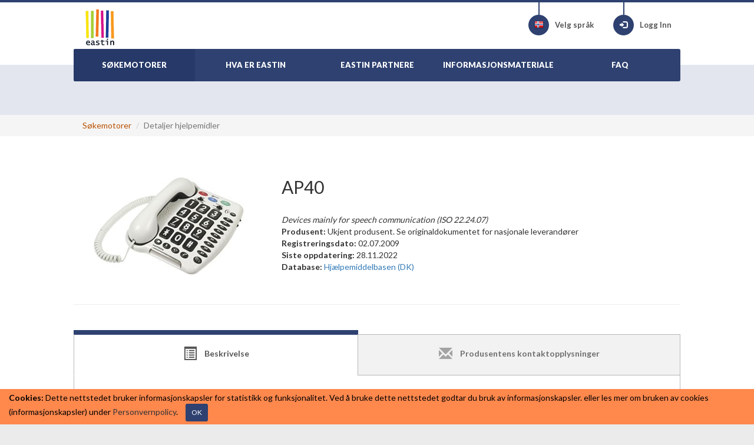

--- FILE ---
content_type: text/html; charset=utf-8
request_url: http://www.eastin.eu/no-no/searches/products/detail/database-hj%C3%A6lpemiddelbasen/id-22491
body_size: 5582
content:
<!DOCTYPE html>

<html lang="no" >
<head>
    <meta charset="utf-8">
    <meta name="viewport" content="width=device-width, initial-scale=1, maximum-scale=1">
    <meta name="description" content="Globalt  informasjonsnettverk om hjelpemidler">
    <meta name="keywords" content="Hjelpemidler">
    <meta name="author" content="Fondazione Don Gnocchi">
    <meta name="copyright" content="EASTIN association" />
    <meta name="contact" content="portale@siva.it" />

        <meta name="robots" content="index,follow" />

    <link rel="apple-touch-icon" sizes="57x57" href="/assets/img/favicon/favicon-57.png">
    <link rel="apple-touch-icon" sizes="114x114" href="/assets/img/favicon/favicon-114.png">
    <link rel="apple-touch-icon" sizes="72x72" href="/assets/img/favicon/favicon-72.png">
    <link rel="apple-touch-icon" sizes="144x144" href="/assets/img/favicon/favicon-144.png">
    <link rel="apple-touch-icon" sizes="60x60" href="/assets/img/favicon/favicon-60.png">
    <link rel="apple-touch-icon" sizes="120x120" href="/assets/img/favicon/favicon-120.png">
    <link rel="apple-touch-icon" sizes="76x76" href="/assets/img/favicon/favicon-76.png">
    <link rel="apple-touch-icon" sizes="152x152" href="/assets/img/favicon/favicon-152.png">
    <link rel="icon" href="/assets/img/favicon/favicon.png" sizes="16x16">
    <link rel="shortcut icon" href="/assets/img/favicon/favicon.ico">

    <title>EASTIN - AP40 -  - Devices mainly for speech communication (22.24.07)</title>

    <link href="/assets/plugin/bootstrap/css/bootstrap.min.css" rel="stylesheet">
    <link href="/assets/plugin/fontawesome/css/font-awesome.min.css" rel="stylesheet">
    <link href="/assets/plugin/bootstrap-select/css/bootstrap-select.min.css" rel="stylesheet">
    <link href="https://fonts.googleapis.com/css?family=Lato:300,400,700,900" rel="stylesheet" type="text/css">
    <link href="/assets/css/style.css?elude_browser_cache_variable=1.10.0" rel="stylesheet">

    <!-- HTML5 shim and Respond.js IE8 support of HTML5 elements and media queries -->
    <!--[if lt IE 9]>
    <script src="https://oss.maxcdn.com/libs/html5shiv/3.7.0/html5shiv.js"></script>
    <script src="https://oss.maxcdn.com/libs/respond.js/1.4.2/respond.min.js"></script>
    <![endif]-->

        <!-- Google tag (gtag.js) -->
        <script async src="https://www.googletagmanager.com/gtag/js?id=G-98RKX251VZ"></script>
        <script>
          window.dataLayer = window.dataLayer || [];
          function gtag(){dataLayer.push(arguments);}
          gtag('js', new Date());

          gtag('config', 'G-98RKX251VZ');
        </script>
</head>

<body>

    <header>
        <div class="skiptocontent">
            <a role="button" href="#maincontent" title="Hopp til hovedinnhold"><span>Hopp til hovedinnhold</span></a>
        </div>
        <div class="container-fluid">
            <div class="wrapper">

                <div class="logo">
                    <a href="/no-no/searches/products/index"><img src="/assets/img/eastin-logo.png" alt="EASTIN"></a>
                </div>

                <ul class="menu-icon">
                    <li>
                        <a href="/no-no/culturemanager/changelanguage" title="Velg spr&#xE5;k">
                            <div class="circle-icon">
                                <div class="vertical-line"></div>
                                <span aria-hidden="true" class="flag no"></span>
                            </div>
                            <span>Velg språk</span>
                        </a>
                    </li>
                        <li>
                            <a href="/no-no/authentication/index" class="btn-login" title="Logg Inn">
                                <div class="circle-icon">
                                    <div class="vertical-line"></div>
                                    <span aria-hidden="true" class="glyphicon glyphicon-log-in"></span>
                                </div>
                                Logg Inn 
                            </a>
                        </li>
                </ul>
                <div id="nav-menu-button" class="hidden-print">
                    <i class="fa fa-bars"></i>
                </div>
                <nav role="navigation" id="nav-menu">
                    <ul class="main">
                        <li class="active">
                            <a href="/no-no/searches/products/index"><span>SØKEMOTORER</span></a>
                        </li>
                        <li >
                            <a href="/no-no/whatiseastin/index"><span>HVA ER EASTIN</span></a>
                        </li>
                        <li >
                            <a href="/no-no/partners/index"><span>EASTIN PARTNERE</span></a>
                        </li>
                        <li >
                            <a href="/no-no/generalinfo/list"><span>INFORMASJONSMATERIALE</span></a>
                        </li>
                        <li >
                            <a href="/no-no/faq/index"><span>FAQ</span></a>
                        </li>                      
                        <li class="responsive-only">
                            <a href="/no-no/culturemanager/changelanguage"><span>VELG SPRÅK</span></a>
                        </li>
                            <li class="responsive-only">
                                <a href="/no-no/authentication/index">LOGG INN</a>
                            </li>

                    </ul>
                </nav>

            </div>        </div>    </header>


    <section id="general-search" class="light-blue-bg">
        <div class="container-fluid">
            <div class="wrapper text-center">
            </div>
        </div>
    </section>



        <div class="page-breadcrumbs hidden-print">
            <div class="container-fluid">
                <div class="wrapper">
                    <ul class="breadcrumb">
                                <li><a href="/no-no/searches/products/index">S&#xF8;kemotorer</a></li>
                        <li class="active">Detaljer hjelpemidler</li>
                    </ul>
                </div>
            </div>
        </div>
    <section class="white-bg lg" id="maincontent" role="main">

    <div class="container-fluid">
        <div class="wrapper">

            <div class="row">
                    <div class="col-sm-4 text-center">
                        <img class="single-image" itemprop="image" alt="AP40" src="https://hmi-basen.dk/blobs/snet/22491.jpg" onerror="this.onerror=null; this.src='/assets/img/noimage.png'" />
                    </div>
                <div class="col-sm-8 text-left">
                    <div class="description">
                        <h1 class="page-header" itemprop="name">AP40</h1>
                        <ul>
                            <li><i>Devices mainly for speech communication (ISO 22.24.07)</i></li>
                            <li><strong class="label-eastin"><span>Produsent</span>: </strong><span class="content-eastin">Ukjent produsent. Se originaldokumentet for nasjonale leverand&#xF8;rer</span></li>
                            <li><strong class="label-eastin"><span>Registreringsdato</span>: </strong><span class="content-eastin">02.07.2009</span></li>
                            <li><strong class="label-eastin"><span>Siste oppdatering</span>: </strong><span class="content-eastin">28.11.2022</span></li>
                            <li>
                                <strong class="label-eastin"><span>Database</span>: </strong>
                                <span class="content-eastin">
                                        <a href="https://hmi-basen.dk/en/r11x.asp?linkinfo=22491"><span class="content-eastin">Hj&#xE6;lpemiddelbasen</span> <span class="content-eastin">(DK)</span></a>
                                </span>
                            </li>
                        </ul>
                    </div>
                </div>

            </div>
            <hr>
            <div class="navtab">

                <ul role="tablist" class="nav nav-tabs nav-justified">
                    <li class="active">
                        <a class="nav-tab-item" data-toggle="tab" role="tab" aria-controls="tab-lg-1" href="#tab-lg-1">
                            <span aria-hidden="true" class="glyphicon glyphicon-list-alt"></span> <span>Beskrivelse</span>
                        </a>
                    </li>
                    <li>
                        <a class="nav-tab-item" data-toggle="tab" role="tab" aria-controls="tab-lg-2" href="#tab-lg-2">
                            <span aria-hidden="true" class="glyphicon glyphicon-envelope"></span> <span>Produsentens kontaktopplysninger</span>
                        </a>
                    </li>
                </ul>

                <div class="tab-content sm transparent">

                    <div id="tab-lg-1" class="tab-pane fade in active">
                    </div>

                    <div id="tab-lg-2" class="tab-pane fade">
                        <h2>Produsentens kontaktopplysninger</h2>
                            <ul class="manufacturer-contact-data">
                            </ul>
                    </div>
                </div>

            </div>

                <h2 class="section-heading"><span>Lenker til ytterligere produktdetaljer</span></h2>
                <div class="row links-to-further-product-details">
                    <div class="col-sm-12">
                        <ul>
                                <li><strong class="label-eastin"><span>Kilde</span>: </strong><span class="content-eastin"><a href="https://hmi-basen.dk/en/r11x.asp?linkinfo=22491">Hj&#xE6;lpemiddelbasen (DK)</a></span></li>
                                <li><strong class="label-eastin"><span>Kjøp eller last ned informasjon</span>: </strong><span class="content-eastin"><a href="https://hmi-basen.dk/en/r11x.asp?linkinfo=22491">hmi-basen....x.asp?linkinfo=22491</a></span></li>
                        </ul>
                    </div>
                </div>

                <h2 class="section-heading"><span>Se om andre relaterte produkter er tilgjengelige</span>:</h2>
                <div class="row other-information-resources">
                    <div class="col-sm-4">
                        <h3 class="title-s"><strong class="label-eastin">Hjelpemidler</strong></h3>
                        <ul>
                            <li><a href="/no-no/searches/products/list?similaritydb=4&amp;similarityproductcode=22491&amp;iso=2224&amp;sort=similarity"><span>Finn lignende produkter i andre databaser</span></a></li>
                        </ul>
                    </div>
                    <div class="col-sm-4">
                        <h3 class="title-s"><strong class="label-eastin">Virksomheter</strong></h3>
                        <ul>
                            <li><a href="/no-no/searches/actors/companies/list?iso=222407">Virksomheter</a></li>
                        </ul>
                    </div>
                    <div class="col-sm-4">
                        <h3 class="title-s"><strong class="label-eastin">Supplerende informasjon</strong></h3>
                        <ul>
                            <li><a href="/no-no/searches/associatedinfo/articles/list?iso=222407">Artikler</a></li>
                            <li><a href="/no-no/searches/associatedinfo/casedescriptions/list?iso=222407">Kasusbeskrivelser</a></li>
                            <li><a href="/no-no/searches/associatedinfo/ideas/list?iso=222407">Ideer</a></li>
                        </ul>
                    </div>
                </div>
        </div>
    </div>
</section>


    <section>
        <div class="container-fluid">
            <div class="wrapper">
                <span class="section-heading european-union-heading"><span>Den globale søkemotoren på hjelpemiddelområdet</span></span>
                <p><span>Gir mulighet for å søke informasjon om hjelpemidler fra følgende databaser:</span></p>
                <ul class="flag-style list-inline">
                        <li><a title="French - FRANCE" data-placement="top" data-toggle="tooltip" target="_blank" href="http://www.handicat.com" data-original-title="Handicat"><span class="flag fr"></span> Handicat</a></li>
                        <li><a title="Danish - DENMARK" data-placement="top" data-toggle="tooltip" target="_blank" href="http://www.hmi-basen.dk" data-original-title="Hj&#xE6;lpemiddelbasen"><span class="flag dk"></span> Hj&#xE6;lpemiddelbasen</a></li>
                        <li><a title="German - GERMANY" data-placement="top" data-toggle="tooltip" target="_blank" href="http://www.rehadat.de" data-original-title="REHADAT"><span class="flag de"></span> REHADAT</a></li>
                        <li><a title="Italian - ITALY" data-placement="top" data-toggle="tooltip" target="_blank" href="https://portale.siva.it" data-original-title="Siva"><span class="flag it"></span> Siva</a></li>
                        <li><a title="Dutch - BELGIUM" data-placement="top" data-toggle="tooltip" target="_blank" href="https://www.vaph.be/hulpmiddelen/databank" data-original-title="Vlibank"><span class="flag be"></span> Vlibank</a></li>
                </ul>               
            </div><!-- /.wrapper -->
        </div><!-- /.conatiner-fluid -->
    </section>


    <div id="footer">
        <div class="container-fluid">
            <div class="wrapper">
                <div class="row">
                    <div class="col-sm-4 col-md-3">
                        <span class="footer-nav-title">Om Eastin</span>
                        <nav>
                            <ul>
                                <li><a href="/no-no/whatiseastin/index">Hva er EASTIN</a></li>
                                <li><a href="/no-no/partners/index">EASTIN partnere</a></li>
                                <li><a href="/no-no/generalinfo/list">Informasjonsmateriale</a></li>
                                <li><a href="/no-no/faq/index">FAQ</a></li>
                                <li><a href="/no-no/sitemap/index"><span>Nettstedskart</span></a></li>
                            </ul>
                        </nav>
                        
                    </div>
                    <div class="col-sm-4 col-md-3">
                        <span class="footer-nav-title">Søk</span>
                        <nav>
                            <ul>
                                <li><a href="/no-no/searches/products/index">Hjelpemidler</a></li>
                                <li><a href="/no-no/searches/actors/index">Virksomheter</a></li>
                                <li><a href="/no-no/searches/associatedinfo/index">Supplerende informasjon</a></li>
                            </ul>
                        </nav>
                    </div>
                    <div class="col-sm-4 col-md-3">
                        <span class="footer-nav-title">Lovlig</span>
                        <nav>
                            <ul>
                                <li><a href="/no-no/disclaimer/index"><span>Ansvarsfraskrivelse</span></a></li>
                                <li><a href="/no-no/privacy/index"><span>Personvernpolicy</span></a></li>
                                <li><a href="/no-no/accessibility/index"><span>Tilgjengelighet</span></a></li>
                            </ul>
                        </nav>
                    </div>
                    <div class="clearfix visible-sm-block"></div>
                    <div class="col-sm-6 col-md-3">
                        <span class="footer-nav-title">Kontakt oss</span>
                        <nav>
                            <ul>
                                <li><a href="/no-no/searches/productsubmission/index"><span>Send produktinformasjon</span></a></li>
                                <li><a href="/no-no/searches/inforequest/index"><span>Info forespørsel</span></a></li>
                            </ul>
                        </nav>
                    </div>
                </div>

                <div class="validate">
                    <a target="_blank" title="Global Alliance of Assistive Technology Organisations Logo" href="http://www.gaato.org/"><img alt="Global Alliance of Assistive Technology Organisations Logo" src="/assets/img/logos/gaato_small.png"></a>
                    <a target="_blank" title="Global Cooperation on Assistive Health Technology Logo" href="https://www.who.int/initiatives/global-cooperation-on-assistive-technology-(gate)"><img alt="Global Cooperation on Assistive Health Technology Logo" src="/assets/img/logos/gate.png"></a>
                    <a target="_blank" title="E-Inkluderingslogo" href="http://ec.europa.eu/information_society/activities/einclusion/index_en.htm"><img alt="E-Inkluderingslogo" src="/assets/img/euFlag.png"></a>
                    <a target="_blank" title="Forklaring av WCAG 2.0 niv&#xE5; dobbelt-A-konformitet" href="http://www.w3.org/WAI/WCAG2AA-Conformance"><img alt="Forklaring av WCAG 2.0 niv&#xE5; dobbelt-A-konformitet" src="/assets/img/logos/wcag2AA-blue.png" class="validatorLogos"></a>
                </div>

            </div>
        </div>
    </div>

    <footer>
        &copy; <a href="/">Eastin Association</a> - vat code 05556280963. Hosted by <a href="https://www.dongnocchi.it/">Fondazione Don Carlo Gnocchi Onlus</a>
    </footer>


    <div id="back-top">
        <a href="#top"><i class="fa fa-chevron-up"></i><span class="sr-only">G&#xE5; til toppen</span></a>
    </div>

        <div role="alert" class="alert alert-warning alert-dismissible alert-cookies-consent fade in">
            <strong class="label-eastin">Cookies:</strong>
            <span class="content-eastin"><span>Dette nettstedet bruker informasjonskapsler for statistikk og funksjonalitet. Ved å bruke dette nettstedet godtar du bruk av informasjonskapsler.</span></span>
            <span class="content-eastin"><span>eller les mer om bruken av cookies (informasjonskapsler) under</span></span>
            <span class="content-eastin"><a href="/no-no/privacy/index"><span>Personvernpolicy</span></a>.</span>
            <span class="content-eastin"><a href="/no-no/cookieDisclaimer/hideDisclaimer?returnViewUrl=%2Fno-no%2Fsearches%2Fproducts%2Fdetail%2Fdatabase-hj%25C3%25A6lpemiddelbasen%2Fid-22491" aria-label="Close" data-dismiss="alert" class="btn btn-sm btn-success btn-accept-cookies">OK</a></span>
        </div>
    <script src="/assets/plugin/jquery/jquery.min.js"></script>
    <script src="/assets/plugin/bootstrap/js/bootstrap.min.js"></script>
    <script src="/assets/plugin/bootstrap-select/js/bootstrap-select.min.js"></script>
    <script src="/assets/js/app.js"></script>
    <script src="/assets/js/index.js"></script>
    <script src="/assets/js/list-filter.js"></script>
    <script src="/assets/js/advance-search-step3.js"></script>
    <script src="/assets/js/utilities.js"></script>
    <script>
        jQuery(document).ready(function () {
            App.init();
            Index.init();
            ListFilter.init();
            App.setInvalidFormFieldsBackground();
        });
    </script>

</body>
</html>


--- FILE ---
content_type: application/javascript
request_url: http://www.eastin.eu/assets/js/utilities.js
body_size: 393
content:

function excelExportTypeOnChange(selectExportType, selectCulture)
{
    if ("exportTypeLabelsLocalization" === selectExportType.value) {
        selectCulture.disabled = false;
    }
    else {
        selectCulture.disabled = true;
    }
}

function onSubmitInfoRequest(token) {
    document.getElementById("reCaptchaV3InfoRequestProtectedForm").submit();
}

function onSubmitProductSubmission(token) {
    document.getElementById("reCaptchaV3ProductSubmissionProtectedForm").submit();
}

function onSubmitFreeTextSearch(token) {
    document.getElementById("reCaptchaV3FreeTextSearchProtectedForm").submit();
}